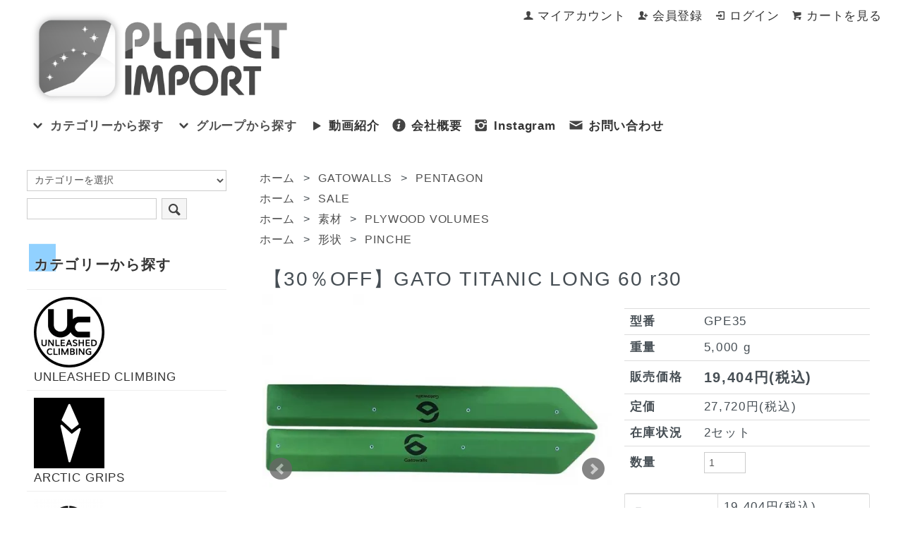

--- FILE ---
content_type: text/html; charset=EUC-JP
request_url: https://planet-import.shop/?pid=157628542
body_size: 12939
content:
<!DOCTYPE html PUBLIC "-//W3C//DTD XHTML 1.0 Transitional//EN" "http://www.w3.org/TR/xhtml1/DTD/xhtml1-transitional.dtd">
<html xmlns:og="http://ogp.me/ns#" xmlns:fb="http://www.facebook.com/2008/fbml" xmlns:mixi="http://mixi-platform.com/ns#" xmlns="http://www.w3.org/1999/xhtml" xml:lang="ja" lang="ja" dir="ltr">
<head>
<meta http-equiv="content-type" content="text/html; charset=euc-jp" />
<meta http-equiv="X-UA-Compatible" content="IE=edge,chrome=1" />
<title>【30％OFF】GATO TITANIC LONG 60 r30 - プラネットインポート</title>
<meta name="Keywords" content="【30％OFF】GATO TITANIC LONG 60 r30,planet-import" />
<meta name="Description" content="クライミング・ボルダリング用ホールドを多数販売してます。2022年iFSC公認ブランド取り扱い中！！上級者から初心者、お子様から女性まで幅広い人が楽しめるホールドが揃っております。" />
<meta name="Author" content="プラネットクライミング（株）" />
<meta name="Copyright" content="GMOペパボ" />
<meta http-equiv="content-style-type" content="text/css" />
<meta http-equiv="content-script-type" content="text/javascript" />
<link rel="stylesheet" href="https://planet-import.shop/css/framework/colormekit.css" type="text/css" />
<link rel="stylesheet" href="https://planet-import.shop/css/framework/colormekit-responsive.css" type="text/css" />
<link rel="stylesheet" href="https://img21.shop-pro.jp/PA01464/370/css/3/index.css?cmsp_timestamp=20260121090102" type="text/css" />
<link rel="stylesheet" href="https://img21.shop-pro.jp/PA01464/370/css/3/product.css?cmsp_timestamp=20260121090102" type="text/css" />

<link rel="alternate" type="application/rss+xml" title="rss" href="https://planet-import.shop/?mode=rss" />
<link rel="shortcut icon" href="https://img21.shop-pro.jp/PA01464/370/favicon.ico?cmsp_timestamp=20250909205210" />
<script type="text/javascript" src="//ajax.googleapis.com/ajax/libs/jquery/1.7.2/jquery.min.js" ></script>
<meta property="og:title" content="【30％OFF】GATO TITANIC LONG 60 r30 - プラネットインポート" />
<meta property="og:description" content="クライミング・ボルダリング用ホールドを多数販売してます。2022年iFSC公認ブランド取り扱い中！！上級者から初心者、お子様から女性まで幅広い人が楽しめるホールドが揃っております。" />
<meta property="og:url" content="https://planet-import.shop?pid=157628542" />
<meta property="og:site_name" content="プラネットインポート" />
<meta property="og:image" content="https://img21.shop-pro.jp/PA01464/370/product/157628542.jpg?cmsp_timestamp=20210221195118"/>
<meta property="og:type" content="product" />
<meta property="product:price:amount" content="19404" />
<meta property="product:price:currency" content="JPY" />
<meta property="product:product_link" content="https://planet-import.shop?pid=157628542" />
<!-- Global site tag (gtag.js) - Google Analytics -->
<script async src="https://www.googletagmanager.com/gtag/js?id=UA-55655157-3"></script>
<script>
  window.dataLayer = window.dataLayer || [];
  function gtag(){dataLayer.push(arguments);}
  gtag('js', new Date());

  gtag('config', 'UA-55655157-3');
</script>

<meta name="facebook-domain-verification" content="9r2h7zoetqzot6s2oquusougx6mjz2" />

<script>
  var Colorme = {"page":"product","shop":{"account_id":"PA01464370","title":"\u30d7\u30e9\u30cd\u30c3\u30c8\u30a4\u30f3\u30dd\u30fc\u30c8"},"basket":{"total_price":0,"items":[]},"customer":{"id":null},"inventory_control":"option","product":{"shop_uid":"PA01464370","id":157628542,"name":"\u301030\uff05OFF\u3011GATO TITANIC LONG 60 r30","model_number":"GPE35","stock_num":2,"sales_price":17640,"sales_price_including_tax":19404,"variants":[{"id":1,"option1_value":"\u7dd1","option2_value":"","title":"\u7dd1","model_number":"","stock_num":0,"option_price":17640,"option_price_including_tax":19404,"option_members_price":17640,"option_members_price_including_tax":19404},{"id":2,"option1_value":"\u9752","option2_value":"","title":"\u9752","model_number":"","stock_num":0,"option_price":17640,"option_price_including_tax":19404,"option_members_price":17640,"option_members_price_including_tax":19404},{"id":3,"option1_value":"\u30de\u30bc\u30f3\u30bf","option2_value":"","title":"\u30de\u30bc\u30f3\u30bf","model_number":"","stock_num":0,"option_price":17640,"option_price_including_tax":19404,"option_members_price":17640,"option_members_price_including_tax":19404},{"id":4,"option1_value":"\u7d2b","option2_value":"","title":"\u7d2b","model_number":"","stock_num":1,"option_price":17640,"option_price_including_tax":19404,"option_members_price":17640,"option_members_price_including_tax":19404},{"id":5,"option1_value":"\u9ec4\u8272","option2_value":"","title":"\u9ec4\u8272","model_number":"","stock_num":1,"option_price":17640,"option_price_including_tax":19404,"option_members_price":17640,"option_members_price_including_tax":19404},{"id":6,"option1_value":"\u8d64","option2_value":"","title":"\u8d64","model_number":"","stock_num":0,"option_price":17640,"option_price_including_tax":19404,"option_members_price":17640,"option_members_price_including_tax":19404},{"id":7,"option1_value":"\u30aa\u30ec\u30f3\u30b8","option2_value":"","title":"\u30aa\u30ec\u30f3\u30b8","model_number":"","stock_num":0,"option_price":17640,"option_price_including_tax":19404,"option_members_price":17640,"option_members_price_including_tax":19404},{"id":8,"option1_value":"\u767d","option2_value":"","title":"\u767d","model_number":"","stock_num":0,"option_price":17640,"option_price_including_tax":19404,"option_members_price":17640,"option_members_price_including_tax":19404},{"id":9,"option1_value":"\u30b0\u30ec\u30fc","option2_value":"","title":"\u30b0\u30ec\u30fc","model_number":"","stock_num":0,"option_price":17640,"option_price_including_tax":19404,"option_members_price":17640,"option_members_price_including_tax":19404},{"id":10,"option1_value":"\u9ed2","option2_value":"","title":"\u9ed2","model_number":"","stock_num":0,"option_price":17640,"option_price_including_tax":19404,"option_members_price":17640,"option_members_price_including_tax":19404}],"category":{"id_big":2699338,"id_small":8},"groups":[{"id":2701626},{"id":2533488},{"id":2533492}],"members_price":17640,"members_price_including_tax":19404}};

  (function() {
    function insertScriptTags() {
      var scriptTagDetails = [];
      var entry = document.getElementsByTagName('script')[0];

      scriptTagDetails.forEach(function(tagDetail) {
        var script = document.createElement('script');

        script.type = 'text/javascript';
        script.src = tagDetail.src;
        script.async = true;

        if( tagDetail.integrity ) {
          script.integrity = tagDetail.integrity;
          script.setAttribute('crossorigin', 'anonymous');
        }

        entry.parentNode.insertBefore(script, entry);
      })
    }

    window.addEventListener('load', insertScriptTags, false);
  })();
</script>
<script async src="https://zen.one/analytics.js"></script>
</head>
<body>
<meta name="colorme-acc-payload" content="?st=1&pt=10029&ut=157628542&at=PA01464370&v=20260201084124&re=&cn=3515ec037eb6d0f0aaede1352cd0b434" width="1" height="1" alt="" /><script>!function(){"use strict";Array.prototype.slice.call(document.getElementsByTagName("script")).filter((function(t){return t.src&&t.src.match(new RegExp("dist/acc-track.js$"))})).forEach((function(t){return document.body.removeChild(t)})),function t(c){var r=arguments.length>1&&void 0!==arguments[1]?arguments[1]:0;if(!(r>=c.length)){var e=document.createElement("script");e.onerror=function(){return t(c,r+1)},e.src="https://"+c[r]+"/dist/acc-track.js?rev=3",document.body.appendChild(e)}}(["acclog001.shop-pro.jp","acclog002.shop-pro.jp"])}();</script><link href="https://img.shop-pro.jp/s_tmpl_js/28/font-awesome/css/font-awesome.min.css" rel="stylesheet" />
<link rel="preconnect" href="https://fonts.gstatic.com">
<script type="text/javascript" src="https://ajax.googleapis.com/ajax/libs/jquery/1.11.0/jquery.min.js"></script>
<script type="text/javascript" src="https://img.shop-pro.jp/tmpl_js/73/jquery.tile.js"></script>
<script type="text/javascript" src="https://img.shop-pro.jp/tmpl_js/73/jquery.skOuterClick.js"></script>



<div id="sp-header" class="visible-phone">
  <div class="toolbar">
    <ul class="toolbar__inner u-cf clearfix">
      <li class="toolbar__item toolbar__item--menu">
        <a href="" class="u-toggle">
          <div class="u-wrap">
            <i class="fa fa-bars fa-lg"></i><span>メニュー</span>
          </div>
        </a>
      </li>
      <li class="inline toolbar__item toolbar__item--cart">
        <a href="https://planet-import.shop/cart/proxy/basket?shop_id=PA01464370&shop_domain=planet-import.shop">
          <div class="u-wrap">
            <i class="fa fa-shopping-cart fa-lg"></i>
                          <span class="toolbar__item__count">0</span>
                      </div>
        </a>
      </li>
    </ul>
  </div>
  <div class="section section--shopname">
    <div class="section__inner">
      <h1 class="shopname">
        <a href="./"><img src="https://img21.shop-pro.jp/PA01464/370/PA01464370.png?cmsp_timestamp=20250909205210" alt="プラネットインポート" /></a>
      </h1>
    </div>
  </div>
</div>



<div class="wrapper pad_t_10">
  
	<div id="top"></div>
  <ul class="inline pull-right hidden-phone txt_r">
    <li>
      <a href="https://planet-import.shop/?mode=myaccount" class="txt_c_333"><i class="icon-b icon-user va-10 mar_r_5"></i>マイアカウント</a>
    </li>
                            <li>
            <a href="https://planet-import.shop/customer/signup/new" class="txt_c_333"><i class="icon-b icon-adduser va-10 mar_r_5"></i>会員登録</a>
          </li>
                <li>
          <a href="https://planet-import.shop/?mode=login&shop_back_url=https%3A%2F%2Fplanet-import.shop%2F" class="txt_c_333"><i class="icon-b icon-login va-10 mar_r_5"></i>ログイン</a>
        </li>
            <li>
        <a href="https://planet-import.shop/cart/proxy/basket?shop_id=PA01464370&shop_domain=planet-import.shop" class="txt_c_333"><i class="icon-b icon-cart va-10 mar_r_5"></i>カートを見る</a>
      </li>
      </ul>
  
</div>

<div class="pc-header hidden-phone">
  
    
  <div class="txt_24" style="padding-left:1%;"><a href="./"><img src="https://img21.shop-pro.jp/PA01464/370/PA01464370.png?cmsp_timestamp=20250909205210" alt="プラネットインポート" /></a></div>
  <div class="for_none" style="padding-left:1%;">
    <ul class="dropmenu inline mar_t_10 for_menu">
      <li class="pad_v_10 mar_r_20">
				<a href="#"><i class="icon-lg-b icon-chevron_down va-30 mar_r_5"></i>カテゴリーから探す</a>
        <ul>
                      <li>
              <a href="https://planet-import.shop/?mode=cate&cbid=2702663&csid=0">
                UNLEASHED CLIMBING
              </a>
            </li>
                      <li>
              <a href="https://planet-import.shop/?mode=cate&cbid=2750392&csid=0">
                ARCTIC GRIPS
              </a>
            </li>
                      <li>
              <a href="https://planet-import.shop/?mode=cate&cbid=2953652&csid=0">
                WADUMORI
              </a>
            </li>
                      <li>
              <a href="https://planet-import.shop/?mode=cate&cbid=2957914&csid=0">
                PLANET HOLD
              </a>
            </li>
                      <li>
              <a href="https://planet-import.shop/?mode=cate&cbid=2966782&csid=0">
                KEEP BREATH HOLDS
              </a>
            </li>
                      <li>
              <a href="https://planet-import.shop/?mode=cate&cbid=2909234&csid=0">
                EMOTION HOLDS
              </a>
            </li>
                      <li>
              <a href="https://planet-import.shop/?mode=cate&cbid=2929757&csid=0">
                VOLA
              </a>
            </li>
                      <li>
              <a href="https://planet-import.shop/?mode=cate&cbid=2931087&csid=0">
                FASTER CLIMBING
              </a>
            </li>
                      <li>
              <a href="https://planet-import.shop/?mode=cate&cbid=2699338&csid=0">
                GATOWALLS
              </a>
            </li>
                      <li>
              <a href="https://planet-import.shop/?mode=cate&cbid=2750289&csid=0">
                NEXT CLIMIBING HOLDS
              </a>
            </li>
                      <li>
              <a href="https://planet-import.shop/?mode=cate&cbid=2735576&csid=0">
                PINK TURTLE
              </a>
            </li>
                      <li>
              <a href="https://planet-import.shop/?mode=cate&cbid=2859823&csid=0">
                KAICLIMB
              </a>
            </li>
                      <li>
              <a href="https://planet-import.shop/?mode=cate&cbid=2808715&csid=0">
                IWA KAGAMI
              </a>
            </li>
                      <li>
              <a href="https://planet-import.shop/?mode=cate&cbid=2788917&csid=0">
                P-HOLD
              </a>
            </li>
                      <li>
              <a href="https://planet-import.shop/?mode=cate&cbid=2788922&csid=0">
                OTHER BRANDS
              </a>
            </li>
                      <li>
              <a href="https://planet-import.shop/?mode=cate&cbid=2827898&csid=0">
                中古ホールド
              </a>
            </li>
                      <li>
              <a href="https://planet-import.shop/?mode=cate&cbid=2782089&csid=0">
                CLIMBING ITEM
              </a>
            </li>
                      <li>
              <a href="https://planet-import.shop/?mode=cate&cbid=2705353&csid=0">
                HARDWARE
              </a>
            </li>
                      <li>
              <a href="https://planet-import.shop/?mode=cate&cbid=2825922&csid=0">
                ホールド下取りサービス
              </a>
            </li>
                  </ul>
      </li>
      <li class="pad_v_10 mar_r_20">
        <a href="#"><i class="icon-lg-b icon-chevron_down va-30 mar_r_5"></i>グループから探す</a>
        <ul>
                      <li>
              <a href="https://planet-import.shop/?mode=grp&gid=3015619">
                【入荷予約・プレオーダー】
              </a>
            </li>
                      <li>
              <a href="https://planet-import.shop/?mode=grp&gid=2701626">
                SALE
              </a>
            </li>
                      <li>
              <a href="https://planet-import.shop/?mode=grp&gid=2533485">
                素材
              </a>
            </li>
                      <li>
              <a href="https://planet-import.shop/?mode=grp&gid=2698892">
                クライミングウォール
              </a>
            </li>
                      <li>
              <a href="https://planet-import.shop/?mode=grp&gid=2533489">
                形状
              </a>
            </li>
                      <li>
              <a href="https://planet-import.shop/?mode=grp&gid=2698896">
                ボルト・ビス
              </a>
            </li>
                      <li>
              <a href="https://planet-import.shop/?mode=grp&gid=2544725">
                一般家庭向けホールド・セット(ボルト・ビス付き)
              </a>
            </li>
                      <li>
              <a href="https://planet-import.shop/?mode=grp&gid=2772107">
                中古ホールド
              </a>
            </li>
                      <li>
              <a href="https://planet-import.shop/?mode=grp&gid=2687643">
                クライミング用品
              </a>
            </li>
                      <li>
              <a href="https://planet-import.shop/?mode=grp&gid=2698889">
                業販価格対象
              </a>
            </li>
                      <li>
              <a href="https://planet-import.shop/?mode=grp&gid=2709605">
                課題1本分セット
              </a>
            </li>
                      <li>
              <a href="https://planet-import.shop/?mode=grp&gid=3016261">
                トレーニング用品
              </a>
            </li>
                      <li>
              <a href="https://planet-import.shop/?mode=grp&gid=3017673">
                大型商品（個別送料設定）
              </a>
            </li>
                  </ul>
      </li>
	
			<li class="pad_v_10 mar_r_20"><a href="https://planet-import.shop/?mode=f4" class="txt_c_333"><i class="icon-lg-b icon-play va-30 mar_r_5"></i>動画紹介</a></li>
      <li class="pad_v_10 mar_r_20"><a href="https://planet-import.shop/?mode=sk#info" class="txt_c_333"><i class="icon-lg-b icon-help va-30 mar_r_5"></i>会社概要</a></li>
      			<li class="pad_v_10 mar_r_20"><a href="https://www.instagram.com/planet.climbing.import" class="txt_c_333"><i class="icon-lg-b icon-instagram va-30 mar_r_5"></i>Instagram</a></li>
      <li class="pad_v_10 mar_r_20"><a href="https://planet-import.shop-pro.jp/customer/inquiries/new" class="txt_c_333"><i class="icon-lg-b icon-mail va-30 mar_r_5"></i>お問い合わせ</a></li>			
    </ul>
  </div>
	<div>
		<ul class="for_on">
		<li class="pad_v_10 mar_r_20  top_li_ano"><a href="./" class="txt_c_333"><i class="icon-lg-b icon-home va-30 mar_r_5"></i>	ショップ入口</a></li>
			<li class="pad_v_10 mar_r_20"><a href="https://instagram.com/planet.climbing.import" class="txt_c_333"><i class="icon-lg-b icon-instagram va-30 mar_r_5"></i>Instagram</a></li>
      <li class="pad_v_10 mar_r_20"><a href="https://planet-import.shop/?mode=sk#info" class="txt_c_333"><i class="icon-lg-b icon-help va-30 mar_r_5"></i>会社概要</a></li>
            <li class="pad_v_10 mar_r_20"><a href="https://planet-import.shop-pro.jp/customer/inquiries/new" class="txt_c_333"><i class="icon-lg-b icon-mail va-30 mar_r_5"></i>お問い合わせ</a></li>
		
		</ul>
	</div>
</div>


	<div class="wrapper container mar_auto pad_t_20">
  <div class="row">
    <div id="contents" class="col col-lg-9 col-sm-12 mar_b_50">
      <link rel="stylesheet" type="text/css" href="./js/jquery.bxslider/jquery.bxslider.css" />
<script type="text/javascript" src="./js/jquery.bxslider/jquery.bxslider.min.js"></script>
<script type="text/javascript">
ga('require', 'linker');
ga('linker:autoLink', ['shop-pro.jp'], false, true);</script>

<div id="product" class="mar_t_20">
  
  <div class="small-12 large-12 columns">
    <ul class="topicpath-nav inline txt_12">
      <li><a href="./">ホーム</a></li>
              <li>&nbsp;&gt;&nbsp;<a href="?mode=cate&cbid=2699338&csid=0">GATOWALLS</a></li>
                    <li>&nbsp;&gt;&nbsp;<a href="?mode=cate&cbid=2699338&csid=8">PENTAGON</a></li>
          </ul>
          <ul class="topicpath-nav inline txt_12">
        <li><a href="./">ホーム</a></li>
                  <li>&nbsp;&gt;&nbsp;<a href="https://planet-import.shop/?mode=grp&gid=2701626">SALE</a></li>
              </ul>
          <ul class="topicpath-nav inline txt_12">
        <li><a href="./">ホーム</a></li>
                  <li>&nbsp;&gt;&nbsp;<a href="https://planet-import.shop/?mode=grp&gid=2533485">素材</a></li>
                  <li>&nbsp;&gt;&nbsp;<a href="https://planet-import.shop/?mode=grp&gid=2533488">PLYWOOD VOLUMES</a></li>
              </ul>
          <ul class="topicpath-nav inline txt_12">
        <li><a href="./">ホーム</a></li>
                  <li>&nbsp;&gt;&nbsp;<a href="https://planet-import.shop/?mode=grp&gid=2533489">形状</a></li>
                  <li>&nbsp;&gt;&nbsp;<a href="https://planet-import.shop/?mode=grp&gid=2533492">PINCHE</a></li>
              </ul>
      </div>
  

      <form name="product_form" method="post" action="https://planet-import.shop/cart/proxy/basket/items/add">
      <h2 class="pad_l_10 mar_b_20 txt_28 txt_fwn">【30％OFF】GATO TITANIC LONG 60 r30</h2>
      <div class="row">
        
        <div class="container-section product-image col-right col-xs-12 col-sm-6 col-lg-7 col">
          <div class="product-image-main">
            <ul class="bxslider">
                              <li><img src="https://img21.shop-pro.jp/PA01464/370/product/157628542.jpg?cmsp_timestamp=20210221195118" class="mainImage" width="550" height="550" alt="" /></li>
                                                              <li><img src="https://img21.shop-pro.jp/PA01464/370/product/157628542_o1.jpg?cmsp_timestamp=20210221015256" alt="サムネイル画像" /></li>
                                                                <li><img src="https://img21.shop-pro.jp/PA01464/370/product/157628542_o2.jpg?cmsp_timestamp=20210221015256" alt="サムネイル画像" /></li>
                                                                <li><img src="https://img21.shop-pro.jp/PA01464/370/product/157628542_o3.jpg?cmsp_timestamp=20210221015256" alt="サムネイル画像" /></li>
                                                                <li><img src="https://img21.shop-pro.jp/PA01464/370/product/157628542_o4.jpg?cmsp_timestamp=20210221015256" alt="サムネイル画像" /></li>
                                                                <li><img src="https://img21.shop-pro.jp/PA01464/370/product/157628542_o5.jpg?cmsp_timestamp=20210221015256" alt="サムネイル画像" /></li>
                                                                <li><img src="https://img21.shop-pro.jp/PA01464/370/product/157628542_o6.jpg?cmsp_timestamp=20220921214037" alt="サムネイル画像" /></li>
                                                                                                                                                                                                                                                                                                                                                                                                                                                                                                                                                                                                                                                                                                                                                                                                                                                                                                                                                                                                                                                                                                                                                                                                                                                                                                                                                                                    </ul>
          </div>
                      <div class="product-image-thumb grid_row">
              <ul class="row custom-thumb">
                                  <li class="col-lg-2 col thumb-unit">
                    <a data-slide-index="0" href="#"><img src="https://img21.shop-pro.jp/PA01464/370/product/157628542.jpg?cmsp_timestamp=20210221195118" class="thumb" alt="サムネイル画像" /></a>
                  </li>
                                                                    <li class="col-lg-2 col thumb-unit">
                    <a data-slide-index="1" href="#"><img src="https://img21.shop-pro.jp/PA01464/370/product/157628542_o1.jpg?cmsp_timestamp=20210221015256" class="thumb" alt="サムネイル画像" /></a>
                  </li>
                                                                      <li class="col-lg-2 col thumb-unit">
                    <a data-slide-index="2" href="#"><img src="https://img21.shop-pro.jp/PA01464/370/product/157628542_o2.jpg?cmsp_timestamp=20210221015256" class="thumb" alt="サムネイル画像" /></a>
                  </li>
                                                                      <li class="col-lg-2 col thumb-unit">
                    <a data-slide-index="3" href="#"><img src="https://img21.shop-pro.jp/PA01464/370/product/157628542_o3.jpg?cmsp_timestamp=20210221015256" class="thumb" alt="サムネイル画像" /></a>
                  </li>
                                                                      <li class="col-lg-2 col thumb-unit">
                    <a data-slide-index="4" href="#"><img src="https://img21.shop-pro.jp/PA01464/370/product/157628542_o4.jpg?cmsp_timestamp=20210221015256" class="thumb" alt="サムネイル画像" /></a>
                  </li>
                                                                      <li class="col-lg-2 col thumb-unit">
                    <a data-slide-index="5" href="#"><img src="https://img21.shop-pro.jp/PA01464/370/product/157628542_o5.jpg?cmsp_timestamp=20210221015256" class="thumb" alt="サムネイル画像" /></a>
                  </li>
                                                                      <li class="col-lg-2 col thumb-unit">
                    <a data-slide-index="6" href="#"><img src="https://img21.shop-pro.jp/PA01464/370/product/157628542_o6.jpg?cmsp_timestamp=20220921214037" class="thumb" alt="サムネイル画像" /></a>
                  </li>
                                                                                                                                                                                                                                                                                                                                                                                                                                                                                                                                                                                                                                                                                                                                                                                                                                                                                                                                                                                                                                                                                                                                                                                                                                                                                                                                                                                                                                                                                                                                                                      </ul>
            </div>
                  </div>
        

        <div class="product_info_block col-xs-12 col-sm-6 col-lg-5 col">
          
          <div class="product-spec-block">
            <table class="product-spec-table none_border_table table">
                              <tr>
                  <th class="product-spec-title">型番</th>
                  <td>GPE35</td>
                </tr>
              						  <tr>
    <th>重量</th>
    <td>5,000 g</td>
  </tr>
	
                                            <tr>
                  <th>販売価格</th>
                  <td>
                                        <div class="product_sales">19,404円(税込)</div>
                                                          </td>
                </tr>
              							                <tr>
                  <th>定価</th>
                  <td>27,720円(税込)</td>
                </tr>
                                            <tr>
                  <th>在庫状況</th>
                  <td>2セット</td>
                </tr>
              
              
                                                          

              
                            

              
                              <tr>
                  <th>数量</th>
                  <td>
                                          <input type="text" name="product_num" value="1" class="product-cart-init-num" />
                      <div class="product-unit"></div>
                                      </td>
                </tr>
                            
            </table>
            

            
                          						 <div id="prd-opt-table" class="txt_c">
                  <table id="option_tbl"><tr class="stock_head"></tr><tr><th class="cell_1">緑</th><td class="cell_2"><span class="table_price">19,404円(税込)</span><br /><span class="stock_zero">在庫なし</span></td></tr><tr><th class="cell_1">青</th><td class="cell_2"><span class="table_price">19,404円(税込)</span><br /><span class="stock_zero">在庫なし</span></td></tr><tr><th class="cell_1">マゼンタ</th><td class="cell_2"><span class="table_price">19,404円(税込)</span><br /><span class="stock_zero">在庫なし</span></td></tr><tr><th class="cell_1">紫</th><td class="cell_2"><div><input type="radio" name="option" value="76958393,3,,0" checked="checked" id="3-3" /></div><label for=3-3 style="display:block;"><span class="table_price">19,404円(税込)</span><br /><span class="t_stock_num">1セット</span></label></td></tr><tr><th class="cell_1">黄色</th><td class="cell_2"><div><input type="radio" name="option" value="76958393,4,,0" id="4-4" /></div><label for=4-4 style="display:block;"><span class="table_price">19,404円(税込)</span><br /><span class="t_stock_num">1セット</span></label></td></tr><tr><th class="cell_1">赤</th><td class="cell_2"><span class="table_price">19,404円(税込)</span><br /><span class="stock_zero">在庫なし</span></td></tr><tr><th class="cell_1">オレンジ</th><td class="cell_2"><span class="table_price">19,404円(税込)</span><br /><span class="stock_zero">在庫なし</span></td></tr><tr><th class="cell_1">白</th><td class="cell_2"><span class="table_price">19,404円(税込)</span><br /><span class="stock_zero">在庫なし</span></td></tr><tr><th class="cell_1">グレー</th><td class="cell_2"><span class="table_price">19,404円(税込)</span><br /><span class="stock_zero">在庫なし</span></td></tr><tr><th class="cell_1">黒</th><td class="cell_2"><span class="table_price">19,404円(税込)</span><br /><span class="stock_zero">在庫なし</span></td></tr></table>
                </div>
                
                <div id="prd-opt-select">
                                         <div class="col col-lg-6 col-sm-12 mar_b_20">
                    </div>
                                  </div>
                                      

            
                          <div class="stock_error"></div>
              <div class="disable_cartin product_cart_area">
                <input class="btn btn-02 btn-xlg btn-block btn-addcart" type="submit" value="カートに入れる" />
              </div>
                                      

            
            <div class="col col-lg-12 mar_b_30">
              <ul class="mar_b_20">
                                                  <li><a href="javascript:gf_OpenNewWindow('?mode=opt&pid=157628542','option','width=600:height=500');">オプションの値段詳細</a></li>
                                <li><a href="https://planet-import.shop/?mode=sk#info">特定商取引法に基づく表記（返品等）</a></li>
                <li><a href="mailto:?subject=%E3%80%90%E3%83%97%E3%83%A9%E3%83%8D%E3%83%83%E3%83%88%E3%82%A4%E3%83%B3%E3%83%9D%E3%83%BC%E3%83%88%E3%80%91%E3%81%AE%E3%80%8C%E3%80%9030%EF%BC%85OFF%E3%80%91GATO%20TITANIC%20LONG%2060%20r30%E3%80%8D%E3%81%8C%E3%81%8A%E3%81%99%E3%81%99%E3%82%81%E3%81%A7%E3%81%99%EF%BC%81&body=%0D%0A%0D%0A%E2%96%A0%E5%95%86%E5%93%81%E3%80%8C%E3%80%9030%EF%BC%85OFF%E3%80%91GATO%20TITANIC%20LONG%2060%20r30%E3%80%8D%E3%81%AEURL%0D%0Ahttps%3A%2F%2Fplanet-import.shop%2F%3Fpid%3D157628542%0D%0A%0D%0A%E2%96%A0%E3%82%B7%E3%83%A7%E3%83%83%E3%83%97%E3%81%AEURL%0Ahttps%3A%2F%2Fplanet-import.shop%2F">この商品を友達に教える</a></li>
                <li><a href="https://planet-import.shop-pro.jp/customer/products/157628542/inquiries/new">この商品について問い合わせる</a></li>
                <li><a href="https://planet-import.shop/?mode=cate&cbid=2699338&csid=8">買い物を続ける</a></li>
              </ul>
              <ul class="unstyled">
                <li>
                  <div class="line-it-button" data-lang="ja" data-type="share-a" data-ver="3"
                         data-color="default" data-size="small" data-count="false" style="display: none;"></div>
                       <script src="https://www.line-website.com/social-plugins/js/thirdparty/loader.min.js" async="async" defer="defer"></script>
                  <a href="https://twitter.com/share" class="twitter-share-button" data-url="https://planet-import.shop/?pid=157628542" data-text="" data-lang="ja" >ツイート</a>
<script charset="utf-8">!function(d,s,id){var js,fjs=d.getElementsByTagName(s)[0],p=/^http:/.test(d.location)?'http':'https';if(!d.getElementById(id)){js=d.createElement(s);js.id=id;js.src=p+'://platform.twitter.com/widgets.js';fjs.parentNode.insertBefore(js,fjs);}}(document, 'script', 'twitter-wjs');</script>
                  <span class="fb_adjust"></span>
                </li>
                <li>
                                    
                </li>
              </ul>
            </div>
            
          </div>
        </div>
      </div>

      <div class="row">
        
        <div class="product-order-exp clearfix col-lg-12 mar_t_50 mar_b_50">
          2個セット<br />
PENTAGON 60 R30 用アタッチメントホールドです。<br />
単品でも使用できます。<br />
写真は全て参考資料です。写真は60r40です。<br />
写真は1枚目が商品です。他の写真はサンプルを含みます。<br />
??p×16?p×5.5?p(1個)<br />
<br />
Difficulty Medium<br />
Fixation Screw<br />
By Design PENTAGONS<br />
Type Plywood<br />
Quantity 2<br />
Weight ? Kg(1個)
        </div>
        
      </div>

      
              <div class="together-block">
          <h2 class="pad_l_10 mar_b_20 txt_28 txt_fwn bor_b_1">あなたにおすすめの商品</h2>
          <ul class="prd-lst row unstyled">
                          <li class="col col-lg-4 col-sm-12 txt_c pad_20 img-cl">
                <a href="?pid=157628566">
                                      <img src="https://img21.shop-pro.jp/PA01464/370/product/157628566_th.jpg?cmsp_timestamp=20230124144610" width="320" height="320" alt="【30％OFF】GATO TITANIC MIDDLE 60 r30" class="show mar_auto mar_b_10" />
                                  </a>
                <a href="?pid=157628566">【30％OFF】GATO TITANIC MIDDLE 60 r30</a>
              </li>
                          <li class="col col-lg-4 col-sm-12 txt_c pad_20 img-cl">
                <a href="?pid=157628584">
                                      <img src="https://img21.shop-pro.jp/PA01464/370/product/157628584_th.jpg?cmsp_timestamp=20210221195227" width="320" height="320" alt="【30％OFF】GATO PYRAMITH PENTAGON 60 r30" class="show mar_auto mar_b_10" />
                                  </a>
                <a href="?pid=157628584">【30％OFF】GATO PYRAMITH PENTAGON 60 r30</a>
              </li>
                          <li class="col col-lg-4 col-sm-12 txt_c pad_20 img-cl">
                <a href="?pid=157640377">
                                      <img src="https://img21.shop-pro.jp/PA01464/370/product/157640377_th.jpg?cmsp_timestamp=20210903195338" width="320" height="320" alt="【30％OFF】GATO PENTAGON 60 R30" class="show mar_auto mar_b_10" />
                                  </a>
                <a href="?pid=157640377">【30％OFF】GATO PENTAGON 60 R30</a>
              </li>
                      </ul>
        </div>
            

      <input type="hidden" name="user_hash" value="92b542960700bf543a9e08f6b7729cee"><input type="hidden" name="members_hash" value="92b542960700bf543a9e08f6b7729cee"><input type="hidden" name="shop_id" value="PA01464370"><input type="hidden" name="product_id" value="157628542"><input type="hidden" name="members_id" value=""><input type="hidden" name="back_url" value="https://planet-import.shop/?pid=157628542"><input type="hidden" name="reference_token" value="ddd9367a504c4e6790e36e98f3a013d6"><input type="hidden" name="shop_domain" value="planet-import.shop">
    </form>
  </div>

  <div class="hide">
    <div class="prd-opt-select">
              <div class="col col-lg-6 col-sm-12 mar_b_20">
          <div>カラー</div>
          <select name="option1">
            <option label="緑" value="76958393,0">緑</option>
<option label="青" value="76958393,1">青</option>
<option label="マゼンタ" value="76958393,2">マゼンタ</option>
<option label="紫" value="76958393,3">紫</option>
<option label="黄色" value="76958393,4">黄色</option>
<option label="赤" value="76958393,5">赤</option>
<option label="オレンジ" value="76958393,6">オレンジ</option>
<option label="白" value="76958393,7">白</option>
<option label="グレー" value="76958393,8">グレー</option>
<option label="黒" value="76958393,9">黒</option>

          </select>
        </div>
          </div>
    <div class="prd-opt-table">
      <table id="option_tbl"><tr class="stock_head"></tr><tr><th class="cell_1">緑</th><td class="cell_2"><span class="table_price">19,404円(税込)</span><br /><span class="stock_zero">在庫なし</span></td></tr><tr><th class="cell_1">青</th><td class="cell_2"><span class="table_price">19,404円(税込)</span><br /><span class="stock_zero">在庫なし</span></td></tr><tr><th class="cell_1">マゼンタ</th><td class="cell_2"><span class="table_price">19,404円(税込)</span><br /><span class="stock_zero">在庫なし</span></td></tr><tr><th class="cell_1">紫</th><td class="cell_2"><div><input type="radio" name="option" value="76958393,3,,0" checked="checked" id="3-3" /></div><label for=3-3 style="display:block;"><span class="table_price">19,404円(税込)</span><br /><span class="t_stock_num">1セット</span></label></td></tr><tr><th class="cell_1">黄色</th><td class="cell_2"><div><input type="radio" name="option" value="76958393,4,,0" id="4-4" /></div><label for=4-4 style="display:block;"><span class="table_price">19,404円(税込)</span><br /><span class="t_stock_num">1セット</span></label></td></tr><tr><th class="cell_1">赤</th><td class="cell_2"><span class="table_price">19,404円(税込)</span><br /><span class="stock_zero">在庫なし</span></td></tr><tr><th class="cell_1">オレンジ</th><td class="cell_2"><span class="table_price">19,404円(税込)</span><br /><span class="stock_zero">在庫なし</span></td></tr><tr><th class="cell_1">白</th><td class="cell_2"><span class="table_price">19,404円(税込)</span><br /><span class="stock_zero">在庫なし</span></td></tr><tr><th class="cell_1">グレー</th><td class="cell_2"><span class="table_price">19,404円(税込)</span><br /><span class="stock_zero">在庫なし</span></td></tr><tr><th class="cell_1">黒</th><td class="cell_2"><span class="table_price">19,404円(税込)</span><br /><span class="stock_zero">在庫なし</span></td></tr></table>
    </div>
  </div>


<script type="text/javascript">
$(window).load(function(){
  $('.bxslider').bxSlider({
    slideWidth: 1000, //画像の横幅を指定
    swipeThreshold: 10,
    mode: 'horizontal',
    pagerCustom: '.custom-thumb',
    onSliderLoad: function(index){
      $('.container-section').css('opacity','1');
    }
  });
});
</script>


<script type="text/javascript">
  $(function () {
    $(window).load(function () {
      $('.thumb-unit').tile();
    });
    $(window).resize(function () {
      $('.thumb-unit').tile();
    });
  });
</script>
      
            
    </div>
    <div id="side" class="col col-lg-3 col-sm-12 mar_t_20 mar_b_50">
      
            
      
      <form action="https://planet-import.shop/" method="get" class="mar_b_50 for_none" id="srch">
        <input type="hidden" name="mode" value="srh" />
        <select name="cid" class="mar_b_10">
          <option value="">カテゴリーを選択</option>
                      <option value="2702663,0">UNLEASHED CLIMBING</option>
                      <option value="2750392,0">ARCTIC GRIPS</option>
                      <option value="2953652,0">WADUMORI</option>
                      <option value="2957914,0">PLANET HOLD</option>
                      <option value="2966782,0">KEEP BREATH HOLDS</option>
                      <option value="2909234,0">EMOTION HOLDS</option>
                      <option value="2929757,0">VOLA</option>
                      <option value="2931087,0">FASTER CLIMBING</option>
                      <option value="2699338,0">GATOWALLS</option>
                      <option value="2750289,0">NEXT CLIMIBING HOLDS</option>
                      <option value="2735576,0">PINK TURTLE</option>
                      <option value="2859823,0">KAICLIMB</option>
                      <option value="2808715,0">IWA KAGAMI</option>
                      <option value="2788917,0">P-HOLD</option>
                      <option value="2788922,0">OTHER BRANDS</option>
                      <option value="2827898,0">中古ホールド</option>
                      <option value="2782089,0">CLIMBING ITEM</option>
                      <option value="2705353,0">HARDWARE</option>
                      <option value="2825922,0">ホールド下取りサービス</option>
                  </select>
        <input type="text" name="keyword" value="" />
        <button class="btn btn-xs"><i class="icon-lg-b icon-search va-35"></i></button>
      </form>
      
      
                        <div class="for_none">
            <h3 class="pad_l_10 text-deco">カテゴリーから探す</h3>
            <ul class="unstyled bor_b_1 mar_b_50">
                      <li class="pad_10 bor_t_1">
                <a href="https://planet-import.shop/?mode=cate&cbid=2702663&csid=0" class="show txt_c_333">
                                      <img src="https://img21.shop-pro.jp/PA01464/370/category/2702663_0.jpg?cmsp_timestamp=20250907235233" width="100" height="100" class="show hidden-phone mar_b_5" />
                                    UNLEASHED CLIMBING
                </a>
              </li>
                                    <li class="pad_10 bor_t_1">
                <a href="https://planet-import.shop/?mode=cate&cbid=2750392&csid=0" class="show txt_c_333">
                                      <img src="https://img21.shop-pro.jp/PA01464/370/category/2750392_0.png?cmsp_timestamp=20250907235307" width="100" height="100" class="show hidden-phone mar_b_5" />
                                    ARCTIC GRIPS
                </a>
              </li>
                                    <li class="pad_10 bor_t_1">
                <a href="https://planet-import.shop/?mode=cate&cbid=2953652&csid=0" class="show txt_c_333">
                                      <img src="https://img21.shop-pro.jp/PA01464/370/category/2953652_0.png?cmsp_timestamp=20250615162936" width="100" height="100" class="show hidden-phone mar_b_5" />
                                    WADUMORI
                </a>
              </li>
                                    <li class="pad_10 bor_t_1">
                <a href="https://planet-import.shop/?mode=cate&cbid=2957914&csid=0" class="show txt_c_333">
                                      <img src="https://img21.shop-pro.jp/PA01464/370/category/2957914_0.png?cmsp_timestamp=20251114202355" width="100" height="100" class="show hidden-phone mar_b_5" />
                                    PLANET HOLD
                </a>
              </li>
                                    <li class="pad_10 bor_t_1">
                <a href="https://planet-import.shop/?mode=cate&cbid=2966782&csid=0" class="show txt_c_333">
                                      <img src="https://img21.shop-pro.jp/PA01464/370/category/2966782_0.png?cmsp_timestamp=20251114202355" width="100" height="100" class="show hidden-phone mar_b_5" />
                                    KEEP BREATH HOLDS
                </a>
              </li>
                                    <li class="pad_10 bor_t_1">
                <a href="https://planet-import.shop/?mode=cate&cbid=2909234&csid=0" class="show txt_c_333">
                                      <img src="https://img21.shop-pro.jp/PA01464/370/category/2909234_0.png?cmsp_timestamp=20250615162949" width="100" height="100" class="show hidden-phone mar_b_5" />
                                    EMOTION HOLDS
                </a>
              </li>
                                    <li class="pad_10 bor_t_1">
                <a href="https://planet-import.shop/?mode=cate&cbid=2929757&csid=0" class="show txt_c_333">
                                      <img src="https://img21.shop-pro.jp/PA01464/370/category/2929757_0.png?cmsp_timestamp=20250615162949" width="100" height="100" class="show hidden-phone mar_b_5" />
                                    VOLA
                </a>
              </li>
                                    <li class="pad_10 bor_t_1">
                <a href="https://planet-import.shop/?mode=cate&cbid=2931087&csid=0" class="show txt_c_333">
                                      <img src="https://img21.shop-pro.jp/PA01464/370/category/2931087_0.jpg?cmsp_timestamp=20250615162915" width="100" height="100" class="show hidden-phone mar_b_5" />
                                    FASTER CLIMBING
                </a>
              </li>
                                    <li class="pad_10 bor_t_1">
                <a href="https://planet-import.shop/?mode=cate&cbid=2699338&csid=0" class="show txt_c_333">
                                      <img src="https://img21.shop-pro.jp/PA01464/370/category/2699338_0.jpg?cmsp_timestamp=20250907235233" width="100" height="100" class="show hidden-phone mar_b_5" />
                                    GATOWALLS
                </a>
              </li>
                                    <li class="pad_10 bor_t_1">
                <a href="https://planet-import.shop/?mode=cate&cbid=2750289&csid=0" class="show txt_c_333">
                                      <img src="https://img21.shop-pro.jp/PA01464/370/category/2750289_0.jpg?cmsp_timestamp=20220530203652" width="100" height="100" class="show hidden-phone mar_b_5" />
                                    NEXT CLIMIBING HOLDS
                </a>
              </li>
                                    <li class="pad_10 bor_t_1">
                <a href="https://planet-import.shop/?mode=cate&cbid=2735576&csid=0" class="show txt_c_333">
                                      <img src="https://img21.shop-pro.jp/PA01464/370/category/2735576_0.png?cmsp_timestamp=20220530203652" width="100" height="100" class="show hidden-phone mar_b_5" />
                                    PINK TURTLE
                </a>
              </li>
                                    <li class="pad_10 bor_t_1">
                <a href="https://planet-import.shop/?mode=cate&cbid=2859823&csid=0" class="show txt_c_333">
                                      <img src="https://img21.shop-pro.jp/PA01464/370/category/2859823_0.png?cmsp_timestamp=20250907235233" width="100" height="100" class="show hidden-phone mar_b_5" />
                                    KAICLIMB
                </a>
              </li>
                                    <li class="pad_10 bor_t_1">
                <a href="https://planet-import.shop/?mode=cate&cbid=2808715&csid=0" class="show txt_c_333">
                                      <img src="https://img21.shop-pro.jp/PA01464/370/category/2808715_0.png?cmsp_timestamp=20220530203652" width="100" height="100" class="show hidden-phone mar_b_5" />
                                    IWA KAGAMI
                </a>
              </li>
                                    <li class="pad_10 bor_t_1">
                <a href="https://planet-import.shop/?mode=cate&cbid=2788917&csid=0" class="show txt_c_333">
                                      <img src="https://img21.shop-pro.jp/PA01464/370/category/2788917_0.jpg?cmsp_timestamp=20220530203652" width="100" height="100" class="show hidden-phone mar_b_5" />
                                    P-HOLD
                </a>
              </li>
                                    <li class="pad_10 bor_t_1">
                <a href="https://planet-import.shop/?mode=cate&cbid=2788922&csid=0" class="show txt_c_333">
                                      <img src="https://img21.shop-pro.jp/PA01464/370/category/2788922_0.jpg?cmsp_timestamp=20220530203652" width="100" height="100" class="show hidden-phone mar_b_5" />
                                    OTHER BRANDS
                </a>
              </li>
                                    <li class="pad_10 bor_t_1">
                <a href="https://planet-import.shop/?mode=cate&cbid=2827898&csid=0" class="show txt_c_333">
                                    中古ホールド
                </a>
              </li>
                                    <li class="pad_10 bor_t_1">
                <a href="https://planet-import.shop/?mode=cate&cbid=2782089&csid=0" class="show txt_c_333">
                                      <img src="https://img21.shop-pro.jp/PA01464/370/category/2782089_0.jpg?cmsp_timestamp=20220530203652" width="100" height="100" class="show hidden-phone mar_b_5" />
                                    CLIMBING ITEM
                </a>
              </li>
                                    <li class="pad_10 bor_t_1">
                <a href="https://planet-import.shop/?mode=cate&cbid=2705353&csid=0" class="show txt_c_333">
                                      <img src="https://img21.shop-pro.jp/PA01464/370/category/2705353_0.jpg?cmsp_timestamp=20220530203652" width="100" height="100" class="show hidden-phone mar_b_5" />
                                    HARDWARE
                </a>
              </li>
                                    <li class="pad_10 bor_t_1">
                <a href="https://planet-import.shop/?mode=cate&cbid=2825922&csid=0" class="show txt_c_333">
                                    ホールド下取りサービス
                </a>
              </li>
                    </ul>
          </div>
                    
		
			
      
                        <div class="for_none">
            <h3 class="pad_l_10 text-deco">グループから探す</h3>
            <ul class="unstyled bor_b_1 mar_b_50">
                    <li class="pad_10 bor_t_1">
              <a href="https://planet-import.shop/?mode=grp&gid=3015619" class="show txt_c_333">
                                【入荷予約・プレオーダー】
              </a>
            </li>
                                  <li class="pad_10 bor_t_1">
              <a href="https://planet-import.shop/?mode=grp&gid=2701626" class="show txt_c_333">
                                  <img src="https://img21.shop-pro.jp/PA01464/370/category/g_2701626.jpg?cmsp_timestamp=20240914180548" width="100" height="100" class="show hidden-phone mar_b_5" />
                                SALE
              </a>
            </li>
                                  <li class="pad_10 bor_t_1">
              <a href="https://planet-import.shop/?mode=grp&gid=2533485" class="show txt_c_333">
                                  <img src="https://img21.shop-pro.jp/PA01464/370/category/g_2533485.jpg?cmsp_timestamp=20240917150804" width="100" height="100" class="show hidden-phone mar_b_5" />
                                素材
              </a>
            </li>
                                  <li class="pad_10 bor_t_1">
              <a href="https://planet-import.shop/?mode=grp&gid=2698892" class="show txt_c_333">
                                  <img src="https://img21.shop-pro.jp/PA01464/370/category/g_2698892.jpg?cmsp_timestamp=20240917150804" width="100" height="100" class="show hidden-phone mar_b_5" />
                                クライミングウォール
              </a>
            </li>
                                  <li class="pad_10 bor_t_1">
              <a href="https://planet-import.shop/?mode=grp&gid=2533489" class="show txt_c_333">
                                  <img src="https://img21.shop-pro.jp/PA01464/370/category/g_2533489.jpg?cmsp_timestamp=20250914230216" width="100" height="100" class="show hidden-phone mar_b_5" />
                                形状
              </a>
            </li>
                                  <li class="pad_10 bor_t_1">
              <a href="https://planet-import.shop/?mode=grp&gid=2698896" class="show txt_c_333">
                                  <img src="https://img21.shop-pro.jp/PA01464/370/category/g_2698896.jpg?cmsp_timestamp=20250914230216" width="100" height="100" class="show hidden-phone mar_b_5" />
                                ボルト・ビス
              </a>
            </li>
                                  <li class="pad_10 bor_t_1">
              <a href="https://planet-import.shop/?mode=grp&gid=2544725" class="show txt_c_333">
                                  <img src="https://img21.shop-pro.jp/PA01464/370/category/g_2544725.jpg?cmsp_timestamp=20250914230216" width="100" height="100" class="show hidden-phone mar_b_5" />
                                一般家庭向けホールド・セット(ボルト・ビス付き)
              </a>
            </li>
                                  <li class="pad_10 bor_t_1">
              <a href="https://planet-import.shop/?mode=grp&gid=2772107" class="show txt_c_333">
                                  <img src="https://img21.shop-pro.jp/PA01464/370/category/g_2772107.png?cmsp_timestamp=20250914230216" width="100" height="100" class="show hidden-phone mar_b_5" />
                                中古ホールド
              </a>
            </li>
                                  <li class="pad_10 bor_t_1">
              <a href="https://planet-import.shop/?mode=grp&gid=2687643" class="show txt_c_333">
                                  <img src="https://img21.shop-pro.jp/PA01464/370/category/g_2687643.jpg?cmsp_timestamp=20250914230216" width="100" height="100" class="show hidden-phone mar_b_5" />
                                クライミング用品
              </a>
            </li>
                                  <li class="pad_10 bor_t_1">
              <a href="https://planet-import.shop/?mode=grp&gid=2698889" class="show txt_c_333">
                                業販価格対象
              </a>
            </li>
                                  <li class="pad_10 bor_t_1">
              <a href="https://planet-import.shop/?mode=grp&gid=2709605" class="show txt_c_333">
                                  <img src="https://img21.shop-pro.jp/PA01464/370/category/g_2709605.jpg?cmsp_timestamp=20250914230216" width="100" height="100" class="show hidden-phone mar_b_5" />
                                課題1本分セット
              </a>
            </li>
                                  <li class="pad_10 bor_t_1">
              <a href="https://planet-import.shop/?mode=grp&gid=3016261" class="show txt_c_333">
                                トレーニング用品
              </a>
            </li>
                                  <li class="pad_10 bor_t_1">
              <a href="https://planet-import.shop/?mode=grp&gid=3017673" class="show txt_c_333">
                                大型商品（個別送料設定）
              </a>
            </li>
                    </ul>
          </div>
                    
			      <div class="for_none">
        <h3 class="pad_l_10 text-deco">コンテンツ</h3>
        <ul class="unstyled bor_b_1 mar_b_50">
          
                                    <li class="pad_10 bor_t_1"><a href="https://planet-import.shop/?mode=f3" class="show txt_c_333">プラネットインポートにようこそ</a></li>
                          <li class="pad_10 bor_t_1"><a href="https://planet-import.shop/?mode=f5" class="show txt_c_333">UNLEASHED CLIMBING　Driftsシリーズ解説</a></li>
                          <li class="pad_10 bor_t_1"><a href="https://planet-import.shop/?mode=f7" class="show txt_c_333">プラネットクライミングへようこそ。</a></li>
                          <li class="pad_10 bor_t_1"><a href="https://planet-import.shop/?mode=f8" class="show txt_c_333">UNLEASHED CLIMBIN Eclipse比較</a></li>
                          <li class="pad_10 bor_t_1"><a href="https://planet-import.shop/?mode=f9" class="show txt_c_333">ボルダリング用品販売しています</a></li>
                          <li class="pad_10 bor_t_1"><a href="https://planet-import.shop/?mode=f10" class="show txt_c_333">プラネットインポート最新情報</a></li>
                          <li class="pad_10 bor_t_1"><a href="https://planet-import.shop/?mode=f11" class="show txt_c_333">BLACKFRIDAYセール！！</a></li>
                          <li class="pad_10 bor_t_1"><a href="https://planet-import.shop/?mode=f12" class="show txt_c_333">Movie's Introduction-001-</a></li>
                          <li class="pad_10 bor_t_1"><a href="https://planet-import.shop/?mode=f13" class="show txt_c_333">Movie's Introduction-002-</a></li>
                          <li class="pad_10 bor_t_1"><a href="https://planet-import.shop/?mode=f14" class="show txt_c_333">Movie's Introduction-003-</a></li>
                          <li class="pad_10 bor_t_1"><a href="https://planet-import.shop/?mode=f15" class="show txt_c_333">Movie's Introduction-004-</a></li>
                          <li class="pad_10 bor_t_1"><a href="https://planet-import.shop/?mode=f16" class="show txt_c_333">Movie's Introduction-005-</a></li>
                          <li class="pad_10 bor_t_1"><a href="https://planet-import.shop/?mode=f17" class="show txt_c_333">コンバインドジャパンカップ・フューチャーカップで弊社ホールドが使用されました！</a></li>
                                
					</ul>
			</div>
     <div class="dis-none">
        <h3 class="pad_l_10 text-deco">ブログ用</h3>
        <ul class="unstyled bor_b_1 mar_b_50">
          
                                    <li class="pad_10 bor_t_1"><a href="https://planet-import.shop/?mode=f16" class="show txt_c_333">Movie's Introduction-005-</a></li>
                          <li class="pad_10 bor_t_1"><a href="https://planet-import.shop/?mode=f17" class="show txt_c_333">コンバインドジャパンカップ・フューチャーカップで弊社ホールドが使用されました！</a></li>
                          <li class="pad_10 bor_t_1"><a href="https://planet-import.shop/?mode=f18" class="show txt_c_333">新規開店ジム割</a></li>
                          <li class="pad_10 bor_t_1"><a href="https://planet-import.shop/?mode=f20" class="show txt_c_333">【動画】Arcticホールド紹介</a></li>
                          <li class="pad_10 bor_t_1"><a href="https://planet-import.shop/?mode=f21" class="show txt_c_333">プライベートジムオーナー様向けセット販売</a></li>
                          <li class="pad_10 bor_t_1"><a href="https://planet-import.shop/?mode=f32" class="show txt_c_333">全国高等学校選抜スポーツクライミング選手権大会で弊社ホールドが使用されました！</a></li>
                          <li class="pad_10 bor_t_1"><a href="https://planet-import.shop/?mode=f34" class="show txt_c_333">UNLEASHEDの新商品（のサンプル）が届きました！</a></li>
                          <li class="pad_10 bor_t_1"><a href="https://planet-import.shop/?mode=f39" class="show txt_c_333">2024Xmasセール</a></li>
                                
					</ul>
			</div>
			<div class="for_none">
				<h3 class="pad_l_10 text-deco">お取引</h3>
				<ul class="unstyled bor_b_1 mar_b_50">
                    <li class="pad_10 bor_t_1"><a href="https://planet-import.shop/?mode=sk#payment" class="show txt_c_333">お支払い方法について</a></li>
          <li class="pad_10 bor_t_1"><a href="https://planet-import.shop/?mode=sk" class="show txt_c_333">配送方法・送料について</a></li>					
                    
          <li class="pad_10 bor_t_1 visible-phone"><a href="https://planet-import.shop/?mode=myaccount" class="txt_c_333">マイアカウント</a></li>
                                                    <li class="pad_10 bor_t_1 visible-phone"><a href="https://planet-import.shop/customer/signup/new" class="txt_c_333">会員登録</a></li>
                            <li class="pad_10 bor_t_1 visible-phone"><a href="https://planet-import.shop/?mode=login&shop_back_url=https%3A%2F%2Fplanet-import.shop%2F" class="txt_c_333">ログイン</a></li>
                                
        </ul>
      </div>
                </div>
  </div>
</div>

<div id="pagetop">
<a href="#top" class="btn-pagetop btn btn-01"><i class="icon-lg-b icon-chevron_up"></i></a>
</div>	
<div id="go_home" class="hidden-phone">
<a href="./" class="btn-go_home btn btn-01"><i class="icon-lg-b icon-home"></i></a>	
</div>


  <div id="footer" class="pad_v_30 bor_t_1 txt_c">
    <ul class="inline container">
      <li><a href="./">ホーム</a></li>
      <li><a href="https://planet-import.shop/?mode=sk">支払・配送について</a></li>
      <li><a href="https://planet-import.shop/?mode=sk#info">特定商取引法に基づく表記</a></li>
      <li><a href="https://planet-import.shop/?mode=privacy">プライバシーポリシー</a></li>
      <li><a href="https://planet-import.shop-pro.jp/customer/inquiries/new">お問い合わせ</a></li>
    </ul>
    <address><a href='https://shop-pro.jp' target='_blank'>カラーミーショップ</a> Copyright (C) 2005-2026 <a href='https://pepabo.com/' target='_blank'>GMOペパボ株式会社</a> All Rights Reserved.</address>
  </div>



<div id="drawer" class="drawer">
  
  <div class="drawer__item drawer__item--close">
    <a href="" class="u-close">
      <i class="icon-lg-b icon-close"></i>
    </a>
  </div> 
  
  
  <div class="drawer__item">
  <div class="drawer__item__name">
      <form action="./" method="GET">
        <input type="hidden" name="mode" value="srh" />
        <input type="text" name="keyword" placeholder="なにかお探しですか？" class="keyword keyword--small" />
        <button class="button button--blue button--small"><span>検索</span></button>
      </form>
    </div>
  </div>
  

  <div class="drawer__item">
    <a href="./" class="drawer__item__name">
      <span class="drawer__item__name__icon--left"><i class="fa fa-home fa-fw fa-lg"></i></span>
      <span class="drawer__item__name__text">ホームへ戻る</span>
      <span class="drawer__item__name__icon--right"><i class="fa fa-chevron-right fa-fw"></i></span>
    </a>
  </div>

  
            <div class="drawer__item drawer__item--accordion u-accordion">
        <a class="drawer__item__name u-accordion__name">
          <span class="drawer__item__name__icon--left"><i class="fa fa-list-ul fa-fw fa-lg"></i></span>
          <span class="drawer__item__name__text">カテゴリーから探す</span>
          <span class="drawer__item__name__icon--right"><i class="fa fa-chevron-down fa-fw"></i></span>
        </a>
        <ul>
          <li class="linklist__item">
            <a href="./?mode=srh&cid=&keyword=">
              <span class="linklist__item__text">すべての商品</span>
            </a>
          </li>
              <li class="linklist__item">
            <a href="https://planet-import.shop/?mode=cate&cbid=2702663&csid=0">
              <span class="linklist__item__text">UNLEASHED CLIMBING</span>
            </a>
          </li>
                    <li class="linklist__item">
            <a href="https://planet-import.shop/?mode=cate&cbid=2750392&csid=0">
              <span class="linklist__item__text">ARCTIC GRIPS</span>
            </a>
          </li>
                    <li class="linklist__item">
            <a href="https://planet-import.shop/?mode=cate&cbid=2953652&csid=0">
              <span class="linklist__item__text">WADUMORI</span>
            </a>
          </li>
                    <li class="linklist__item">
            <a href="https://planet-import.shop/?mode=cate&cbid=2957914&csid=0">
              <span class="linklist__item__text">PLANET HOLD</span>
            </a>
          </li>
                    <li class="linklist__item">
            <a href="https://planet-import.shop/?mode=cate&cbid=2966782&csid=0">
              <span class="linklist__item__text">KEEP BREATH HOLDS</span>
            </a>
          </li>
                    <li class="linklist__item">
            <a href="https://planet-import.shop/?mode=cate&cbid=2909234&csid=0">
              <span class="linklist__item__text">EMOTION HOLDS</span>
            </a>
          </li>
                    <li class="linklist__item">
            <a href="https://planet-import.shop/?mode=cate&cbid=2929757&csid=0">
              <span class="linklist__item__text">VOLA</span>
            </a>
          </li>
                    <li class="linklist__item">
            <a href="https://planet-import.shop/?mode=cate&cbid=2931087&csid=0">
              <span class="linklist__item__text">FASTER CLIMBING</span>
            </a>
          </li>
                    <li class="linklist__item">
            <a href="https://planet-import.shop/?mode=cate&cbid=2699338&csid=0">
              <span class="linklist__item__text">GATOWALLS</span>
            </a>
          </li>
                    <li class="linklist__item">
            <a href="https://planet-import.shop/?mode=cate&cbid=2750289&csid=0">
              <span class="linklist__item__text">NEXT CLIMIBING HOLDS</span>
            </a>
          </li>
                    <li class="linklist__item">
            <a href="https://planet-import.shop/?mode=cate&cbid=2735576&csid=0">
              <span class="linklist__item__text">PINK TURTLE</span>
            </a>
          </li>
                    <li class="linklist__item">
            <a href="https://planet-import.shop/?mode=cate&cbid=2859823&csid=0">
              <span class="linklist__item__text">KAICLIMB</span>
            </a>
          </li>
                    <li class="linklist__item">
            <a href="https://planet-import.shop/?mode=cate&cbid=2808715&csid=0">
              <span class="linklist__item__text">IWA KAGAMI</span>
            </a>
          </li>
                    <li class="linklist__item">
            <a href="https://planet-import.shop/?mode=cate&cbid=2788917&csid=0">
              <span class="linklist__item__text">P-HOLD</span>
            </a>
          </li>
                    <li class="linklist__item">
            <a href="https://planet-import.shop/?mode=cate&cbid=2788922&csid=0">
              <span class="linklist__item__text">OTHER BRANDS</span>
            </a>
          </li>
                    <li class="linklist__item">
            <a href="https://planet-import.shop/?mode=cate&cbid=2827898&csid=0">
              <span class="linklist__item__text">中古ホールド</span>
            </a>
          </li>
                    <li class="linklist__item">
            <a href="https://planet-import.shop/?mode=cate&cbid=2782089&csid=0">
              <span class="linklist__item__text">CLIMBING ITEM</span>
            </a>
          </li>
                    <li class="linklist__item">
            <a href="https://planet-import.shop/?mode=cate&cbid=2705353&csid=0">
              <span class="linklist__item__text">HARDWARE</span>
            </a>
          </li>
                    <li class="linklist__item">
            <a href="https://planet-import.shop/?mode=cate&cbid=2825922&csid=0">
              <span class="linklist__item__text">ホールド下取りサービス</span>
            </a>
          </li>
            </ul>
      </div>
        
  
            <div class="drawer__item drawer__item--accordion u-accordion">
        <a class="drawer__item__name u-accordion__name">
          <span class="drawer__item__name__icon--left"><i class="fa fa-tags fa-fw fa-lg"></i></span>
          <span class="drawer__item__name__text">グループから探す</span>
          <span class="drawer__item__name__icon--right"><i class="fa fa-chevron-down fa-fw"></i></span>
        </a>
        <ul>
              <li class="linklist__item">
            <a href="https://planet-import.shop/?mode=grp&gid=3015619">
              <span class="linklist__item__text">【入荷予約・プレオーダー】</span>
            </a>
          </li>
                    <li class="linklist__item">
            <a href="https://planet-import.shop/?mode=grp&gid=2701626">
              <span class="linklist__item__text">SALE</span>
            </a>
          </li>
                    <li class="linklist__item">
            <a href="https://planet-import.shop/?mode=grp&gid=2533485">
              <span class="linklist__item__text">素材</span>
            </a>
          </li>
                    <li class="linklist__item">
            <a href="https://planet-import.shop/?mode=grp&gid=2698892">
              <span class="linklist__item__text">クライミングウォール</span>
            </a>
          </li>
                    <li class="linklist__item">
            <a href="https://planet-import.shop/?mode=grp&gid=2533489">
              <span class="linklist__item__text">形状</span>
            </a>
          </li>
                    <li class="linklist__item">
            <a href="https://planet-import.shop/?mode=grp&gid=2698896">
              <span class="linklist__item__text">ボルト・ビス</span>
            </a>
          </li>
                    <li class="linklist__item">
            <a href="https://planet-import.shop/?mode=grp&gid=2544725">
              <span class="linklist__item__text">一般家庭向けホールド・セット(ボルト・ビス付き)</span>
            </a>
          </li>
                    <li class="linklist__item">
            <a href="https://planet-import.shop/?mode=grp&gid=2772107">
              <span class="linklist__item__text">中古ホールド</span>
            </a>
          </li>
                    <li class="linklist__item">
            <a href="https://planet-import.shop/?mode=grp&gid=2687643">
              <span class="linklist__item__text">クライミング用品</span>
            </a>
          </li>
                    <li class="linklist__item">
            <a href="https://planet-import.shop/?mode=grp&gid=2698889">
              <span class="linklist__item__text">業販価格対象</span>
            </a>
          </li>
                    <li class="linklist__item">
            <a href="https://planet-import.shop/?mode=grp&gid=2709605">
              <span class="linklist__item__text">課題1本分セット</span>
            </a>
          </li>
                    <li class="linklist__item">
            <a href="https://planet-import.shop/?mode=grp&gid=3016261">
              <span class="linklist__item__text">トレーニング用品</span>
            </a>
          </li>
                    <li class="linklist__item">
            <a href="https://planet-import.shop/?mode=grp&gid=3017673">
              <span class="linklist__item__text">大型商品（個別送料設定）</span>
            </a>
          </li>
            </ul>
      </div>
        
	 <div class="drawer__item">
    <a href="https://planet-import.shop/?mode=f4" class="drawer__item__name">
      <span class="drawer__item__name__icon--left"><i class="fas fa-play fa-fw fa-lg"></i></span>
      <span class="drawer__item__name__text">動画紹介</span>
      <span class="drawer__item__name__icon--right"><i class="fa fa-chevron-right fa-fw"></i></span>
    </a>
  </div>
	
	<div class="drawer__item">
    <a href="https://instagram.com/planet.climbing.import" class="drawer__item__name">
      <span class="drawer__item__name__icon--left"><i class="icon-lg-b icon-instagram va-30 mar_r_5"></i></span>
      <span class="drawer__item__name__text">Instagram</span>
      <span class="drawer__item__name__icon--right"><i class="fa fa-chevron-right fa-fw"></i></span>
    </a>
  </div>
  
	<div class="drawer__item">
    <a href="https://planet-import.shop/?mode=sk" class="drawer__item__name">
      <span class="drawer__item__name__icon--left"><i class="fa fa-question-circle fa-fw fa-lg"></i></span>
      <span class="drawer__item__name__text">ショップについて</span>
      <span class="drawer__item__name__icon--right"><i class="fa fa-chevron-right fa-fw"></i></span>
    </a>
  </div>

  <div class="drawer__item">
    <a href="https://planet-import.shop-pro.jp/customer/inquiries/new" class="drawer__item__name">
      <span class="drawer__item__name__icon--left"><i class="fa fa-envelope fa-fw fa-lg"></i></span>
      <span class="drawer__item__name__text">お問い合わせ</span>
      <span class="drawer__item__name__icon--right"><i class="fa fa-chevron-right fa-fw"></i></span>
    </a>
  </div>

  <div class="drawer__item drawer__item--accordion u-accordion">
    <a class="drawer__item__name u-accordion__name">
      <span class="drawer__item__name__icon--left"><i class="fa fa-user fa-fw fa-lg"></i></span>
      <span class="drawer__item__name__text">アカウント</span>
      <span class="drawer__item__name__icon--right"><i class="fa fa-chevron-down fa-fw"></i></span>
    </a>
    <ul style="display: none;">
      <li class="linklist__item">
        <a href="https://planet-import.shop/customer/signup/new">
          <span class="linklist__item__text">会員登録</span>
        </a>
      </li>
      <li class="linklist__item">
        <a href="https://planet-import.shop/?mode=login&shop_back_url=https%3A%2F%2Fplanet-import.shop%2F">
          <span class="linklist__item__text">ログイン</span>
        </a>
      </li>
    </ul>
  </div>
</div>


<div id="overlay" class="overlay" style="display: none;"></div>



<script type="text/javascript">
  // viewport
  var viewport = document.createElement('meta');
  viewport.setAttribute('name', 'viewport');
  viewport.setAttribute('content', 'width=device-width, initial-scale=1.0, maximum-scale=1.0');
  document.getElementsByTagName('head')[0].appendChild(viewport);
	
	$(function () {
    function window_size_switch_func() {
      if($(window).width() >= 768) {
        // product option switch -> table
        $('#prd-opt-table').html($('.prd-opt-table').html());
        $('#prd-opt-table table').addClass('table table-bordered');
        $('#prd-opt-select').empty();
      } else {
        // product option switch -> select
        $('#prd-opt-table').empty();
        if($('#prd-opt-select > *').size() == 0) {
          $('#prd-opt-select').append($('.prd-opt-select').html());
        }
      }
    }
    window_size_switch_func();
    $(window).load(function () {
      $('.history-unit').tile();
    });
    $(window).resize(function () {
      window_size_switch_func();
      $('.history-unit').tile();
    });
  });
	
	
$(window).scroll(function () {
if($(this).scrollTop() > 200) {
$('#pagetop,#go_home').fadeIn('fast');
} else {
$('#pagetop,#go_home').fadeOut('fast');
}
});
	
</script>
<script>

$(function(){
  $(".inview").on("inview", function (event, isInView) {
    if (isInView) {
      $(this).stop().addClass("is-show");
    }
  });
});
</script>



<script  type="text/javascript">
// ドロワーメニュー
$(function(){
  var $content = $('#p-slider'),
  $drawer = $('#drawer'),
  $button = $('.u-toggle'),
  isOpen = false;
  $button.on('touchstart click', function () {
    if(isOpen) {
      $drawer.removeClass('open');
      $content.removeClass('open');
      isOpen = false;
    } else {
      $drawer.addClass('open');
      $content.addClass('open');
      isOpen = true;
    }
    $("#overlay").fadeIn("fast");
    return false;
  });
  $('.u-close, #overlay').on('touchstart click', function (e) {
    e.stopPropagation();
    if(isOpen) {
      e.preventDefault();
      $drawer.removeClass('open');
      $content.removeClass('open');
      $("#overlay").fadeOut("fast");
      isOpen = false;
    }
  });
});

// アコーディオンメニュー
$(function(){
  $('.u-accordion ul').hide();
  $('.u-accordion .u-accordion__name').click(function(e){
    $(this).toggleClass("u-ac--active");
    $(this).find(".fa-chevron-down").toggleClass("fa-rotate-180");
    $(this).next("ul").slideToggle('fast');
  });
});
</script><script type="text/javascript" src="https://planet-import.shop/js/cart.js" ></script>
<script type="text/javascript" src="https://planet-import.shop/js/async_cart_in.js" ></script>
<script type="text/javascript" src="https://planet-import.shop/js/product_stock.js" ></script>
<script type="text/javascript" src="https://planet-import.shop/js/js.cookie.js" ></script>
<script type="text/javascript" src="https://planet-import.shop/js/favorite_button.js" ></script>
</body></html>

--- FILE ---
content_type: text/css
request_url: https://img21.shop-pro.jp/PA01464/370/css/3/index.css?cmsp_timestamp=20260121090102
body_size: 18893
content:
@charset "euc-jp";

/******トップへスクロールボタンのレイアウトCSS*****/
/******トップへスクロールボタンのレイアウトCSS*****/
#scroll-top-button {
  background: none repeat scroll 0 0 rgba(0, 0, 0, 0.6);
  color: #FFFFFF;
  display: block;
  padding: 20px 10px;
  position: fixed;
  text-align: center;
  text-decoration: none;
  width: 40px;
  z-index: 9999;
  border-radius: 5px 5px 5px 5px;
  bottom: 10px;
  right: 10px;
}
#scroll-top-button:hover{
  background: none repeat scroll 0 0 rgba(0, 0, 0, 0.6);　rgba(0,0,0,0.8);
}


body {
  font-size:17px;
  background-color: #fff;
  background-image: url(https://img.shop-pro.jp/tmpl_img/73/bg.gif);
  color: #464e54;
  font-family: "游ゴシック", "Yu Gothic", YuGothic, "ヒラギノ角ゴ Pro W3", "Hiragino Kaku Gothic Pro", "メイリオ", Meiryo, "Helvetica Neue", Helvetica, Arial, sans-serif;
  letter-spacing: 0.1em;
    line-height: 1.5;
}

a {
  color: #505050;
  font-family: 'Noto Sans JP', sans-serif;
     font-size: 1em;
    letter-spacing: 0.05em;
    line-height: 1;
}

a:hover {
  color:#2e6175;
}

p{
 font-size:16px;
}

.for_on{
	display:none;
}

.link-color{
    color:#08c;
}


ダウンメニュー */
.dropmenu {
  *zoom: 1;
  list-style-type: none;
  position: relative;
  z-index: 1000;
}

.dropmenu li a {
  display: block;
  line-height: 1;
}

.dropmenu li:hover ul {
  display: block;
}

.dropmenu li ul {
    display: none;
    list-style: none;
    position: absolute;
    top: 100%;
    left: 14%;
    margin: 0;
    padding: 0;
    padding-top: 10px;
    width: 70%;
    z-index: 999;
}

.dropmenu li {
  position: relative;
  margin: 0;
  padding: 0;
}

.dropmenu li ul li {
  width: 100%;
  background-color: #fefefe;
  padding: 0.5em 1em;
  text-align: left;
  border-bottom: 1px solid #000;
  border-right: 1px solid #000;
  border-left: 1px solid #000;
}

/* colormekit.cssの上書き */
.btn:hover,
.btn:focus,
.btn:active,
.btn.active,
.btn.disabled,
.btn[disabled] {
  background-color: #ccc;
}

.btn {
  border-radius: 0;
}

.btn-xlg,
.btn-sm,
.btn-xs {
  border-radius: 0;
}

.btn-xs {
  padding-top: 2px;
  padding-bottom: 2px;
}

select {
  border-radius: 0;
}

input[type="text"] {
  border: 1px solid #ccc;
  border-radius: 0;
  -webkit-appearance: none;
}

/* bxSlider */
.bx-wrapper{
  bottom: 20px !important;
}

 /*不具合があった場合→.bx-pagerにbottom:20pxを入れる */ 

.bx-wrapper .bx-viewport {
  -moz-box-shadow: none !important;
  -webkit-box-shadow: none !important;
  box-shadow: none !important;
  border: none !important;
  left: 0 !important;
}

.bx-wrapper .bx-pager.bx-default-pager a {
  -moz-border-radius: 0 !important;
  -webkit-border-radius: 0 !important;
  border-radius: 0 !important;
  width: 32px !important;
  height: 4px !important;
}

/*
 * layout
 */
.wrapper {
  max-width: 1200px;
  margin: 0 auto;
}

.pc-header {
  margin: 0 auto;
  max-width: 1200px;
}

#footer {
  background-color: #333;
  color: #fff;
}

#footer a {
  color: #fff;
}

.side-inner{
   width:100%;
  height:auto;
}

.side-content{
    width:100%;
    height:auto;
}
address {
  margin-bottom: 0;
}

/*
 * contents
 */

#contents {
  float: right;
  padding-left: 30px;
}

#contents .topicpath-nav {
  margin-bottom: 5px;
}

#contents .topicpath-nav li {
  padding: 0;
}

#contents .topicpath-nav a {
  margin-left: 5px;
}

/*
 * side
 */
/*
#side .unstyled img {
  display: block;
  margin-bottom: 5px;
}*/


/* スマホ用ドロワーメニュー */
.drawer.open {
  left: 0;
}

.drawer {
  position: fixed;
  top: 0;
  left: -280px;
  z-index: 9999;
  overflow-x: hidden;
  overflow-y: auto;
  -webkit-overflow-scrolling: touch;
  width: 280px;
  height: 100%;
  background: #fff;
  color: #212121;
  -moz-transition-property: all;
  -o-transition-property: all;
  -webkit-transition-property: all;
  transition-property: all;
  -moz-transition-duration: 0.3s;
  -o-transition-duration: 0.3s;
  -webkit-transition-duration: 0.3s;
  transition-duration: 0.3s;
}

.drawer__item--close {
  padding: 20px;
  text-align: right;
}

.drawer__item {
  border-bottom: 1px solid #e0e0e0;
}

.sample_contents h1{
 font-size:2em;
}

.drawer__item--close a {
  color: #212121;
}

.drawer__item__name {
  font-size: 100%;
  font-weight: normal;
  display: table;
  line-height: 1;
  clear: both;
  width: 100%;
  margin: 0;
  padding: 30px 20px;
  color: #212121;
  -moz-box-sizing: border-box;
  -webkit-box-sizing: border-box;
  box-sizing: border-box;
}

.drawer__item__name__icon--left {
  width: 15%;
  display: table-cell;
  vertical-align: middle;
}

.drawer__item__name__text {
  width: 70%;
  vertical-align: middle;
}

.drawer__item__name__icon--right {
  width: 10%;
  display: table-cell;
  vertical-align: middle;
  text-align: right;
}

.overlay {
  position: fixed;
  z-index: 2000;
  top: 0;
  left: 0;
  display: none;
  width: 100%;
  height: 120%;
  background-color: rgba(0, 0, 0, 0.75);
}

.drawer__item--accordion ul {
  margin: 0;
  padding: 15px 0;
  list-style: none;
}

.linklist__item {
  border-bottom: solid 1px #e0e0e0;
  list-style: none;
}

.drawer__item--accordion .linklist__item {
  border: none;
}

.linklist__item a {
  display: table;
  -moz-box-sizing: border-box;
  -webkit-box-sizing: border-box;
  box-sizing: border-box;
  width: 100%;
  height: auto;
  padding: 20px;
  color: #212121;
}

.drawer__item--accordion .linklist__item a {
  padding: 10px 20px;
}

.linklist__item__text {
  width: 80%;
  height: auto;
}

.linklist__item a span {
  display: table-cell;
  vertical-align: middle;
}

.slider-margin{
 margin:3% 0;
}


.u-ac--active {
  border-bottom: 1px solid #e0e0e0;
}

/*プレオープン用CSS*/

.dis-none{
   display:none;
}

/* スマホ */
.toolbar {
  border-bottom: solid 1px #e0e0e0;
  position: fixed;
  top: 0;
  right: 0;
  width: 100%;
  background-color: #fff;
  z-index: 1000;
}

.toolbar__inner {
  margin: 0;
  padding: 0;
}

.toolbar__item {
  list-style: none;
  text-align: center;
  -moz-box-sizing: border-box;
  -webkit-box-sizing: border-box;
  box-sizing: border-box;
}

.toolbar__item--menu {
  float: left;
}

.toolbar__item--menu span {
  margin: 0 0 0 8px;
  vertical-align: middle;
  font-size: 85.71429%;
  font-weight: bold;
}

.toolbar__item--cart {
  float: right;
}

.toolbar__item a {
  color: #212121;
  padding: 0 20px;
  height: 60px;
  display: table;
}

.u-wrap {
  text-align: center;
  vertical-align: middle;
  zoom: 1;
}

.toolbar__item a .u-wrap {
  display: table-cell;
}

.toolbar__item a i {
  vertical-align: middle;
}

.toolbar__item--cart .toolbar__item__count {
  font-weight: bold;
  margin: 0 0 0 4px;
  vertical-align: middle;
}

.section--shopname {
  padding-top: 65px;
}

.section__inner {
  padding: 10px;
}

.section__inner form,
.drawer__item__name form {
  margin-bottom: 0;
}

.shopname {
  text-align: center;
  margin: 0;
  font-size: 114.28571%;
}

.shopname a {
  font-weight: bold;
  color: #212121;
  display: block;
}

.section {
  border-bottom: solid 1px #e0e0e0;
}

input[type="text"].keyword {
  font-size: 85.71429%;
  background: #fff;
  color: #212121;
  padding: 0 10px;
  -moz-box-sizing: border-box;
  -webkit-box-sizing: border-box;
  box-sizing: border-box;
  border: 1px solid #ccc;
}

input[type="text"].keyword--small {
  width: 72%;
  height: 44px;
}

.button--blue {
  background: #333;
  color: #fff;
}

.button--small {
  font-size: 100%;
  padding: 15px 0;
  width: 25%;
  line-height: 1;
  border: none;
}

.section--search .button {
  float: right;
}

/* 見出し装飾 */

.text-deco {
  position: relative;
  color: #333;
  text-shadow: 0 0 2px white;
}

.text-deco:before {
    content: "";
    position: absolute;
    background:#91d1ff;
        width: 3vw;
    height: 3vw;
    top: 15%;
    /* border: dashed 1px white; */
    left: 1%;
  -webkit-transform: translateY(-50%);
  transform: translateY(-50%);
  z-index: -1;
}

.icon-lg-b.icon-instagram {
  background-position: -168px -288px;
}

/*
 * temp
 */

/* font */
.txt_l {
  text-align: left;
}

.txt_c {
  text-align: center;
}

.txt_r {
  text-align: right;
}

.txt_fwn {
  font-weight: normal;
}

.txt_fwb {
  font-weight: bold;
}

.txt_10 {
  font-size: 10px;
}

.txt_12 {
  font-size: 16px;
}

.txt_14 {
  font-size: 14px;
}

.txt_16 {
  font-size: 16px;
}

.txt_18 {
  font-size: 18px;
}

.txt_20 {
  font-size: 20px;
}

.txt_24 {
  font-size: 24px;
}

.txt_24 img{
	width:30vw;
}
.txt_28 {
  font-size: 28px;
}

.txt_c_333 {
  color: #333;
}

/* background */
.bgc_gray {
  background-color: #f1f1f1;
}

/* margin */
.mar_auto {
  margin: 0 auto;
}

.mar_0 {
  margin: 0;
}

.mar_t_0 {
  margin-top: 0;
}

.mar_r_0 {
  margin-right: 0;
}

.mar_b_0 {
  margin-bottom: 0;
}

.mar_l_0 {
  margin-left: 0;
}

.mar_5 {
  margin: 5px;
}

.mar_t_5 {
  margin-top: 5px;
}

.mar_r_5 {
  margin-right: 5px;
}

.mar_b_5 {
  margin-bottom: 5px;
}

.mar_l_5 {
  margin-left: 5px;
}

.mar_t_10 {
  margin-top: 10px;
}

.mar_r_10 {
  margin-right: 10px;
}

.mar_b_10 {
  margin-bottom: 10px;
}

.mar_l_10 {
  margin-left: 10px;
}

.mar_t_20 {
  margin-top: 20px;
}

.mar_r_20 {
  margin-right: 20px;
}

.mar_b_20 {
  margin-bottom: 20px;
}

.mar_l_20 {
  margin-left: 20px;
}

.mar_t_30 {
  margin-top: 30px;
}

.mar_r_30 {
  margin-right: 30px;
}

.mar_b_30 {
  margin-bottom: 30px;
}

.mar_l_30 {
  margin-left: 30px;
}

.mar_t_50 {
  margin-top: 50px;
}

.mar_r_50 {
  margin-right: 50px;
}

.mar_b_50 {
  margin-bottom: 50px;
}

.mar_l_50 {
  margin-left: 50px;
}

/* padding */
.pad_v_10 {
  padding: 10px 0;
}

.pad_v_20 {
  padding: 20px 0;
}

.pad_v_30 {
  padding: 30px 0;
}

.pad_0 {
  padding: 0;
}

.pad_t_0 {
  padding-top: 0;
}

.pad_r_0 {
  padding-right: 0;
}

.pad_b_0 {
  padding-bottom: 0;
}

.pad_l_0 {
  padding-left: 0;
}

.pad_5 {
  padding: 5px;
}

.pad_t_5 {
  padding-top: 5px;
}

.pad_r_5 {
  padding-right: 5px;
}

.pad_b_5 {
  padding-bottom: 5px;
}

.pad_l_5 {
  padding-left: 5px;
}

.pad_10 {
  padding: 10px;
}

.pad_t_10 {
  padding-top: 10px;
}

.pad_r_10 {
  padding-right: 10px;
}

.pad_b_10 {
  padding-bottom: 10px;
}

.pad_l_10 {
  padding-left: 10px;
}

.pad_20 {
  padding: 20px;
}

.pad_t_20 {
  padding-top: 20px;
}

.pad_r_20 {
  padding-right: 20px;
}

.pad_b_20 {
  padding-bottom: 20px;
}

.pad_l_20 {
  padding-left: 20px;
}

.pad_30 {
  padding: 30px
}

.pad_t_30 {
  padding-top: 30px;
}

.pad_r_30 {
  padding-right: 30px;
}

.pad_b_30 {
  padding-bottom: 30px;
}

.pad_l_30 {
  padding-left: 30px;
}

/* border */
.bor_t_1 {
  border-top: 1px solid #eee;
}

.bor_r_1 {
  border-right: 1px solid #eee;
}

.bor_b_1 {
  border-bottom: 1px solid #eee;
}

.bor_l_1 {
  border-left: 1px solid #eee;
}

/* vertical align */
.va-10 {
  vertical-align: -10%;
}

.va-20 {
  vertical-align: -20%;
}

.va-30 {
  vertical-align: -30%;
}

.va-35 {
  vertical-align: -35%;
}

.va-40 {
  vertical-align: -40%;
}

@media (max-width: 980px) {

  /* ~980px */
  #base_gmoWrapp,
  #gmo_CMSPbar {
    overflow: hidden;
    min-width: 100% !important;
    width: 100% !important;
  }
}

@media (max-width: 768px) {

  /* ~768px */
  #contents {
    padding-left: 0;
  }
}

@media (max-width: 480px) {
  /* ~480px */
}



/*
 * icons
 */
.icon-user {
  background-position: -208px 0px;
}

.icon-lg-b.icon-user {
  background-position: -312px 0px;
}

.icon-adduser {
  background-position: -240px 0px;
}

.icon-lg-b.icon-adduser {
  background-position: -360px 0px;
}

.icon-login {
  background-position: -48px -80px;
}

.icon-lg-b.icon-login {
  background-position: -72px -120px;
}

.icon-logout {
  background-position: -32px -80px;
}

.icon-lg-b.icon-logout {
  background-position: -48px -120px;
}

.icon-lg-b.icon-play {
  background-position: -240px -168px;
}

.icon-home {
  background-position: -176px -16px;
}

.icon-lg-b.icon-home {
  background-position: -264px -24px;
}

.icon-mail {
  background-position: -64px 0px;
}

.icon-lg-b.icon-mail {
  background-position: -96px 0px;
}

.icon-pencil {
  background-position: -96px 0px;
}

.icon-lg-b.icon-pencil {
  background-position: -144px 0px;
}

.icon-help {
  background-position: -272px -80px;
}

.icon-lg-b.icon-help {
  background-position: -408px -120px;
}

.icon-cart {
  background-position: -176px -64px;
}

.icon-lg-b.icon-cart {
  background-position: -264px -96px;
}

.icon-search {
  background-position: -208px -16px;
}

.icon-lg-b.icon-search {
  background-position: -312px -24px;
}

.icon-chevron_up {
  background-position: -0px -144px;
}

.icon-lg-b.icon-chevron_up {
  background-position: -0px -216px;
}

.icon-chevron_down {
  background-position: -352px -128px;
}

.icon-lg-b.icon-chevron_down {
  background-position: -528px -192px;
}

.icon-close {
  background-position: -80px -80px;
}

.icon-lg-b.icon-close {
  background-position: -120px -120px;
}

.icon-b,
.icon-w {
  width: 16px;
  height: 16px;
  display: inline-block;
  *display: inline;
  *zoom: 1;
}

.icon-lg-b,
.icon-lg-w {
  width: 24px;
  height: 24px;
  display: inline-block;
  *display: inline;
  *zoom: 1;
}

.icon-b {
  background-image: url(https://img.shop-pro.jp/tmpl_img/73/icon16_b.png);
}

.icon-w {
  background-image: url(https://img.shop-pro.jp/tmpl_img/73/icon16_w.png);
}

.icon-lg-b {
  background-image: url(https://img.shop-pro.jp/tmpl_img/73/icon24_b.png);
}

.icon-lg-w {
  background-image: url(https://img.shop-pro.jp/tmpl_img/73/icon24_w.png);
}
/* Topスクロール */
#pagetop {
position: fixed;
right: 5%;
bottom: 10%;
display: none;
}

#go_home {
position: fixed;
right: 5%;
bottom: 18%;
display: none;
}

.btn-01 {
border: 1px solid #fff;
background-color: #fff;
color: #444;
*background-color: #fff;
width: 100%;
border-radius: 0;
border-top: 1px #ddd solid;
border-bottom: 1px #ddd solid;
margin: 30px 0 0;
padding: 20px 0;
display: block;
}
.btn-01:hover, .btn-01:focus, .btn-01:active, .btn-01.active, .btn-01.disabled, .btn-01[disabled] {
-webkit-transition: 0.3s;
-moz-transition: 0.3s;
-o-transition: 0.3s;
transition: 0.3s;
background-color: #ddd;
color: #444;
*background-color: #ddd;
}
.btn-pagetop {
background: #f5f5f580;
display: block;
text-align: center;
width: auto;
padding: 17px;
border: solid 1px #ddd;
}

.btn-go_home {
background: #f5f5f580;
display: block;
text-align: center;
width: auto;
padding: 17px;
border: solid 1px #ddd;
}


@media only screen and (-webkit-min-device-pixel-ratio: 2),
only screen and (min--moz-device-pixel-ratio: 2),
only screen and (-o-min-device-pixel-ratio: 2 / 1),
only screen and (min-device-pixel-ratio: 2),
only screen and (min-resolution: 192dpi),
only screen and (min-resolution: 2dppx) {

  .icon-b,
  .icon-w {
    -webkit-background-size: 368px 320px;
    background-size: 368px 320px;
  }

  .icon-lg-b,
  .icon-lg-w {
    -webkit-background-size: 552px 480px;
    background-size: 552px 480px;
  }

  .icon-b {
    background-image: url(https://img.shop-pro.jp/tmpl_img/73/icon16_2x_b.png);
  }

  .icon-w {
    background-image: url(https://img.shop-pro.jp/tmpl_img/73/icon16_2x_w.png);
  }

  .icon-lg-b {
    background-image: url(https://img.shop-pro.jp/tmpl_img/73/icon24_2x_b.png);
  }

  .icon-lg-w {
    background-image: url(https://img.shop-pro.jp/tmpl_img/73/icon24_2x_w.png);
  }
}

@media (max-width: 768px) {
  .icon-b {
    background-image: url(https://img.shop-pro.jp/tmpl_img/73/icon24_b.png);
  }

  .icon-w {
    background-image: url(https://img.shop-pro.jp/tmpl_img/73/icon24_w.png);
  }
  
 .side-inner {
    display:none;
  }
}

@media only screen and (max-width: 768px) and (-webkit-min-device-pixel-ratio: 2),
only screen and (max-width: 768px) and (min--moz-device-pixel-ratio: 2),
only screen and (max-width: 768px) and (-o-min-device-pixel-ratio: 2 / 1),
only screen and (max-width: 768px) and (min-device-pixel-ratio: 2),
only screen and (max-width: 768px) and (min-resolution: 192dpi),
only screen and (max-width: 768px) and (min-resolution: 2dppx) {
  .icon-b {
    background-image: url(https://img.shop-pro.jp/tmpl_img/73/icon24_2x_b.png);
  }

  .icon-w {
    background-image: url(https://img.shop-pro.jp/tmpl_img/73/icon24_2x_w.png);
  }
}

/* 商品詳細ページのbxSliderの筋消し用 */
@media (min-width: 481px) {
  .wrapper {
    max-width: 460px;
  }
}

@media (min-width: 550px) {
  .wrapper {
    max-width: 530px;
  }
}

@media (min-width: 600px) {
  .wrapper {
    max-width: 580px;
  }
}

@media (min-width: 700px) {
  .wrapper {
    max-width: 680px;
  }
}

@media (min-width: 800px) {

  .wrapper,
  .pc-header {
    max-width: 780px;
  }
}

@media (min-width: 900px) {

  .wrapper,
  .pc-header {
    max-width: 880px;
  }
}

@media (min-width: 1000px) {

  .wrapper,
  .pc-header {
    max-width: 980px;
  }
}

@media (min-width: 1100px) {

  .wrapper,
  .pc-header {
    max-width: 1080px;
  }
}

@media (min-width: 1150px) {

  .wrapper,
  .pc-header {
    max-width: 1130px;
  }
}

@media (min-width: 1200px) {

  .wrapper,
  .pc-header {
    max-width: 1180px;
  }
}

@media (min-width: 1250px) {

  .wrapper,
  .pc-header {
    max-width: 1230px;
  }
}





 /* フリーページ用 */
.sample_contents{
	height:100%;
    margin:5px;
}

.sample_contents2 p{
font-size:1rem;
  letter-spacing:10%;
   line-height:1.5em;
}

.sample_contents3 p{
font-size:1rem;
  	width:100%;
    margin-top:2%;
    margin-bottom:4%;
   line-height:1.5em;
    letter-spacing: 10%;

}

.free_page p{
font-size:16px;
}

.sample_contents2{
	height:20%;
   margin-top: 7%;
}

.sample_contents2 p{
     margin-bottom: 10%;
}
.sample_contents3{
	height:70%;
  margin-bottom:10%;
   position:relative;
}

.sample_contents3 h3{
  color: #364e96;/*文字色*/
  padding: 0.5em 0;/*上下の余白*/
  border-top: solid 3px #364e96;/*上線*/
  border-bottom: solid 3px #364e96;/*下線*/
}

.sample_contents3:last-child{
	margin-bottom:10%;
}

.movie-wrap {
     position: relative;
     padding-bottom: 56.25%;
     height: 0;
     overflow: hidden;
}

.movie-wrap iframe {
     position: absolute;
     top: 0;
     left: 0;
     width: 60%;
     height: 60%;
}

.sample_contents4{
    height:100%;
	position: absolute;
    top: 65%;
}

.sample_contents_gmap_sec{
height:auto;
}

.sample_contents_gmap_sec th{
text-align:left;
}

.sample_contents_gmap_sec a{
color: #1a0dab;
}

.gmap {
height: 0;
overflow: hidden;
position: relative;
padding-bottom: 56.25%;
margin-bottom:5%;
}
.gmap iframe {
position: absolute;
left: 0;
top: 0;
height: 100%;
width: 100%;
}

.free_page{
height:auto;
}

.contents_1{
margin-bottom:35%;
}

.contents_1 p{
margin-top:5%;
margin-bottom:10%;
}

.for_img{
 width:100%;
}

.for_img img{
   width:27vw;
   height:auto;
}

.p_sp{
font-size:1.5em;
}

.for_menu{
   font-size:17px;
   font-weight:bold;
}

.free_list{
   margin-bottom:5%;
}

.free_list li{
   font-size:16px;
}

.free_list li:last-child{
   list-style-type:none;
   font-size:14px;
}

.for-free-h2{
 padding: 1% 2rem;
  border-left: 6px double #000;
  margin-bottom: 5%;
  font-size:2rem;
}

.for-free-img{
margin: 5% 1%;
}

/*スクロールアニメーション*/
.fadeIn_right {
  opacity: 0;
  transform: translate(50%, 0);
  transition: 2s;
}
.fadeIn_right.is-show {
  transform: translate(0, 0);
  opacity: 1;
}
